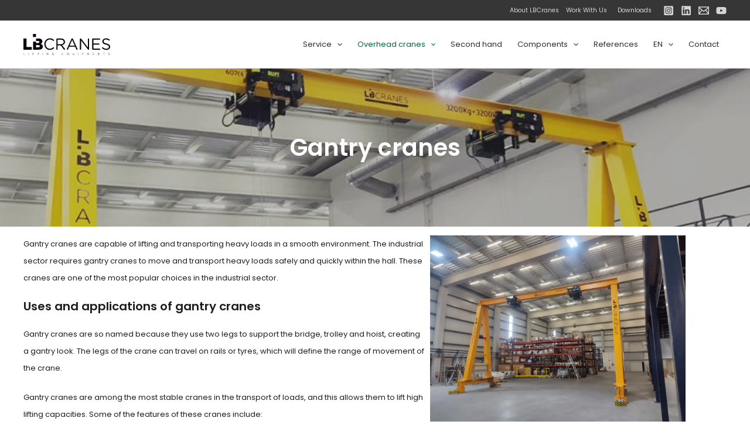

--- FILE ---
content_type: image/svg+xml
request_url: https://lbcranes.es/wp-content/uploads/2023/02/lbcranes_logo.svg
body_size: 2747
content:
<svg viewBox="0 0 833.28 197.37" xmlns="http://www.w3.org/2000/svg"><path d="m178.63 418.37h80v-25.52h-50.87v-79.54h-29.13zm157.3-33c0 6.15-5.1 9.6-14 9.6h-22.47v-19.38h22.21c9.76 0 14.26 3.76 14.26 9.46zm29.11 4v-.3c0-14.26-8.1-21.46-20.85-25.66 9.3-4.06 16.2-11.26 16.2-23.42v-.29a23.07 23.07 0 0 0 -6.75-17c-6.15-6.15-15.46-9.45-28.67-9.45h-25.24v23.41h18.64c8.7 0 13.2 3.3 13.2 9v.3c0 6.15-4.95 9.15-13.8 9.15h-18.31v-13.49h-28.37v76.75h54.18c25.07 0 39.77-11 39.77-29m26.57-23.56v-.3c0-24.17 17.41-43.07 40.68-43.07 12.9 0 22 4.8 30.16 12a7.08 7.08 0 0 0 3.9 1.35 6.1 6.1 0 0 0 6-5.85 6.49 6.49 0 0 0 -2.4-4.8c-9.76-8.11-20.57-13.66-37.53-13.66-30.92 0-53.13 24.61-53.13 54.33v.3c0 30.17 22.36 54 52.68 54 17.27 0 28.67-6 39-15.46a5.57 5.57 0 0 0 2-4.2 5.9 5.9 0 0 0 -5.71-5.7 5.46 5.46 0 0 0 -3.75 1.64c-9 8.26-18.16 12.77-31.21 12.77-23.12 0-40.68-19.07-40.68-43.38m147.24 1.05h-32.29v-42.57h32.43c17 0 26.86 7.81 26.86 20.72v.3c0 13.5-11.25 21.61-27 21.61m37.07 42-26.13-33.59c16.36-3.16 28.06-13.21 28.06-30.47v-.31a29 29 0 0 0 -8.1-20.71c-6.6-6.6-17-10.5-29.86-10.5h-39.33a6 6 0 0 0 -5.85 6v93.8a5.93 5.93 0 1 0 11.85 0v-35.56h30.17l29.57 38.45a6.91 6.91 0 0 0 5.55 3.15 6.19 6.19 0 0 0 6-5.85 6.41 6.41 0 0 0 -1.94-4.35m95.15-29.12h-48.33l24.16-53.73zm27.16 33.62a8.22 8.22 0 0 0 -.74-3l-42.63-93.05c-1.35-3.3-3.75-5.25-7.36-5.25h-.6c-3.75 0-6 1.95-7.5 5.25l-42.63 93.2a7 7 0 0 0 -.74 3.15 5.38 5.38 0 0 0 5.4 5.41 5.94 5.94 0 0 0 5.7-4.05l11-24.47h57.63l11 24.17c1.05 2.4 3 4.35 5.85 4.35a5.7 5.7 0 0 0 5.7-5.7m111.52-.15v-94.9a5.78 5.78 0 1 0 -11.55 0v79.25l-63.79-81.35c-1.65-2.1-3.3-3.45-6-3.45h-1.65a6 6 0 0 0 -5.85 5.85v94.56a5.78 5.78 0 1 0 11.56 0v-81.35l65.13 83.3c1.8 2.1 3.6 3.6 6.16 3.6h.6a5.32 5.32 0 0 0 5.4-5.55m41.57-5.71v-36.77h52.53a5.38 5.38 0 0 0 5.41-5.4 5.49 5.49 0 0 0 -5.41-5.41h-52.62v-35.87h59.29a5.4 5.4 0 0 0 0-10.8h-65.29a6 6 0 0 0 -5.86 6v93.06a6 6 0 0 0 5.86 6h66a5.41 5.41 0 0 0 0-10.81zm97.86-67.83v-.31c0-9.45 8.7-16.95 22.36-16.95 9.76 0 18.31 2.7 27.17 9.15a5.54 5.54 0 0 0 3.45 1.05 5.71 5.71 0 0 0 5.71-5.7 6.12 6.12 0 0 0 -2.56-4.81c-9.6-6.9-19.66-10.35-33.47-10.35-20 0-34.51 12.16-34.51 28.66v.3c0 17.27 11.1 25.07 35.26 30.32 22.07 4.66 27.32 10.21 27.32 20v.29c0 10.36-9.31 17.87-23.42 17.87-13.35 0-23.26-4.06-33.17-12.46a5.24 5.24 0 0 0 -3.59-1.35 5.73 5.73 0 0 0 -5.71 5.85 5.33 5.33 0 0 0 2.25 4.5c11.71 9.31 24.47 14.11 39.78 14.11 20.86 0 35.87-11.71 35.87-29.72v-.3c0-16.06-10.81-24.61-34.23-29.71-23.1-5-28.51-10.51-28.51-20.41" fill="#0c050d" transform="translate(-178.63 -270.6)"/><path d="m91.61 0h28.7v28.7h-28.7z" fill="#0c050d"/><g fill="#231f20" transform="translate(-178.63 -270.6)"><path d="m184.19 465.75h8.91v1.73h-10.85v-19.12h1.94z"/><path d="m230.36 467.48h-1.94v-19.12h1.94z"/><path d="m269.78 467.48h-1.94v-19.12h11.53v1.73h-9.59v6.62h8.91v1.72h-8.91z"/><path d="m321.54 467.48h-1.94v-17.39h-6.4v-1.73h14.74v1.73h-6.4z"/><path d="m365.15 467.48h-1.95v-19.12h1.95z"/><path d="m416.18 464.64h.05v-16.28h1.95v19.12h-2.43l-11.13-16.48h-.05v16.44h-1.95v-19.08h2.43z"/><path d="m470.15 451.82a7.09 7.09 0 0 0 -2.38-1.64 8.15 8.15 0 0 0 -3.15-.58 7.83 7.83 0 0 0 -3.31.68 7.54 7.54 0 0 0 -2.5 1.82 8.23 8.23 0 0 0 -1.58 2.65 9.5 9.5 0 0 0 0 6.37 8.18 8.18 0 0 0 1.58 2.64 7.63 7.63 0 0 0 2.5 1.8 7.83 7.83 0 0 0 3.31.68 12 12 0 0 0 3-.35 7.69 7.69 0 0 0 2.18-.9v-5.8h-4.45v-1.73h6.4v8.64a12.25 12.25 0 0 1 -3.38 1.4 15 15 0 0 1 -3.75.47 10.51 10.51 0 0 1 -4-.76 9.27 9.27 0 0 1 -5.22-5.27 11.22 11.22 0 0 1 0-8 9.61 9.61 0 0 1 2.09-3.18 9.9 9.9 0 0 1 3.16-2.09 10.34 10.34 0 0 1 4-.75 10.84 10.84 0 0 1 4 .68 8.71 8.71 0 0 1 2.91 1.91z"/><path d="m550.18 465.75h10.23v1.73h-12.18v-19.12h11.86v1.73h-9.91v6.56h9.26v1.73h-9.26z"/><path d="m616.19 467.48h-10.93a9.93 9.93 0 0 1 -3.85-.73 9.22 9.22 0 0 1 -3.06-2 9.37 9.37 0 0 1 -2-3.1 10.94 10.94 0 0 1 0-7.86 9.41 9.41 0 0 1 2-3.11 9 9 0 0 1 3.06-2 9.93 9.93 0 0 1 3.85-.73 10 10 0 0 1 3.82.72 9.22 9.22 0 0 1 3.06 2 9.37 9.37 0 0 1 2 3.1 10.44 10.44 0 0 1 .73 3.92 9.75 9.75 0 0 1 -1.12 4.63 8.59 8.59 0 0 1 -3.36 3.38v.05h5.77zm-18.55-9.8a9 9 0 0 0 .53 3.07 8.16 8.16 0 0 0 1.5 2.57 7.1 7.1 0 0 0 2.39 1.77 8 8 0 0 0 6.37 0 7.14 7.14 0 0 0 2.4-1.77 8.23 8.23 0 0 0 1.53-2.57 9 9 0 0 0 0-6.14 8 8 0 0 0 -1.53-2.57 7.17 7.17 0 0 0 -2.4-1.78 8 8 0 0 0 -6.37 0 7.13 7.13 0 0 0 -2.39 1.78 7.94 7.94 0 0 0 -1.5 2.57 9 9 0 0 0 -.53 3.07z"/><path d="m658.83 468a7.35 7.35 0 0 1 -3.54-.75 6.3 6.3 0 0 1 -2.19-1.87 7 7 0 0 1 -1.12-2.47 11.12 11.12 0 0 1 -.31-2.53v-12h1.94v11.78a9.36 9.36 0 0 0 .27 2.25 5.64 5.64 0 0 0 .88 1.94 4.52 4.52 0 0 0 1.61 1.38 6 6 0 0 0 4.91 0 4.52 4.52 0 0 0 1.61-1.38 5.64 5.64 0 0 0 .88-1.94 9.36 9.36 0 0 0 .27-2.25v-11.8h1.96v12a11.12 11.12 0 0 1 -.31 2.53 7 7 0 0 1 -1.12 2.47 6.24 6.24 0 0 1 -2.2 1.87 7.37 7.37 0 0 1 -3.54.77z"/><path d="m705.29 467.48h-1.94v-19.12h1.94z"/><path d="m742.77 448.36h5.4a10.74 10.74 0 0 1 2.64.31 5.83 5.83 0 0 1 2 .95 4.13 4.13 0 0 1 1.31 1.59 5.7 5.7 0 0 1 0 4.51 4.44 4.44 0 0 1 -1.32 1.59 5.85 5.85 0 0 1 -2.06 1 10 10 0 0 1 -2.66.33h-3.4v8.88h-1.94zm1.94 8.59h3.29a5.76 5.76 0 0 0 3.48-.89 3.06 3.06 0 0 0 1.19-2.59 2.92 2.92 0 0 0 -1.23-2.61 6.14 6.14 0 0 0 -3.44-.86h-3.3z"/><path d="m800.28 464.18 6.4-15.82h3v19.12h-1.94v-16.61h-.05l-6.92 16.61h-1l-6.91-16.61h-.06v16.61h-1.94v-19.12h3z"/><path d="m849.09 465.75h10.24v1.73h-12.18v-19.12h11.85v1.73h-9.91v6.56h9.26v1.73h-9.26z"/><path d="m909.09 464.64v-16.28h2v19.12h-2.43l-11.13-16.48v16.44h-2v-19.08h2.47z"/><path d="m954.69 467.48h-1.94v-17.39h-6.4v-1.73h14.74v1.73h-6.4z"/><path d="m1005.61 451.44a4.55 4.55 0 0 0 -1.59-1.39 4.89 4.89 0 0 0 -2.35-.53 5.18 5.18 0 0 0 -1.43.22 3.9 3.9 0 0 0 -1.32.66 3.35 3.35 0 0 0 -1 1.12 3.22 3.22 0 0 0 -.37 1.59 3 3 0 0 0 .35 1.52 3.57 3.57 0 0 0 .93 1 5.5 5.5 0 0 0 1.32.69l1.55.54c.66.21 1.33.45 2 .7a7 7 0 0 1 1.81 1 4.67 4.67 0 0 1 1.32 1.53 4.92 4.92 0 0 1 .51 2.37 5 5 0 0 1 -2 4.18 5.74 5.74 0 0 1 -2 1 8 8 0 0 1 -2.26.33 8.38 8.38 0 0 1 -1.72-.18 7.57 7.57 0 0 1 -1.65-.53 6.64 6.64 0 0 1 -1.46-.89 6.36 6.36 0 0 1 -1.19-1.24l1.68-1.24a5.09 5.09 0 0 0 1.74 1.71 4.91 4.91 0 0 0 2.63.69 5.24 5.24 0 0 0 1.49-.23 4.18 4.18 0 0 0 1.36-.7 4 4 0 0 0 1-1.16 3.62 3.62 0 0 0 0-3.27 3.55 3.55 0 0 0 -1-1.11 6.68 6.68 0 0 0 -1.49-.74c-.55-.2-1.14-.39-1.75-.59s-1.25-.43-1.86-.68a6.32 6.32 0 0 1 -1.65-1 4.71 4.71 0 0 1 -1.18-1.5 5 5 0 0 1 -.44-2.19 4.77 4.77 0 0 1 .55-2.37 4.92 4.92 0 0 1 1.45-1.65 6.1 6.1 0 0 1 2-.95 8.33 8.33 0 0 1 2.13-.29 7.34 7.34 0 0 1 3.32.69 5.61 5.61 0 0 1 2.08 1.63z"/></g></svg>